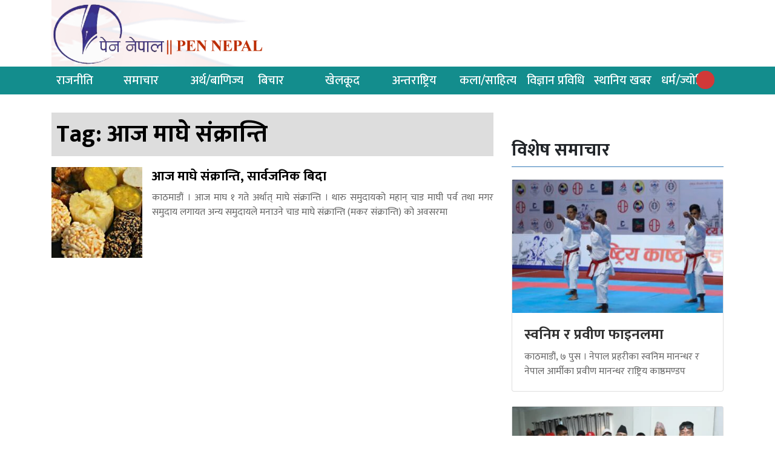

--- FILE ---
content_type: text/html; charset=UTF-8
request_url: https://pennepal.com/tag/%E0%A4%86%E0%A4%9C-%E0%A4%AE%E0%A4%BE%E0%A4%98%E0%A5%87-%E0%A4%B8%E0%A4%82%E0%A4%95%E0%A5%8D%E0%A4%B0%E0%A4%BE%E0%A4%A8%E0%A5%8D%E0%A4%A4%E0%A4%BF/
body_size: 8717
content:
<!DOCTYPE html>
<html lang="en">

<head>
  <!-- Required meta tags -->
  <meta charset="utf-8">
  <meta name="viewport" content="width=device-width, initial-scale=1, shrink-to-fit=no">
  <title>
    आज माघे संक्रान्ति &laquo;     pennepal.com  </title>
  <meta name='robots' content='max-image-preview:large' />
<link rel='dns-prefetch' href='//kit.fontawesome.com' />
<link rel='dns-prefetch' href='//code.jquery.com' />
<link rel='dns-prefetch' href='//cdnjs.cloudflare.com' />
<link rel='dns-prefetch' href='//stackpath.bootstrapcdn.com' />
<link rel='dns-prefetch' href='//fonts.googleapis.com' />
<link rel="alternate" type="application/rss+xml" title="pennepal.com &raquo; आज माघे संक्रान्ति Tag Feed" href="https://pennepal.com/tag/%e0%a4%86%e0%a4%9c-%e0%a4%ae%e0%a4%be%e0%a4%98%e0%a5%87-%e0%a4%b8%e0%a4%82%e0%a4%95%e0%a5%8d%e0%a4%b0%e0%a4%be%e0%a4%a8%e0%a5%8d%e0%a4%a4%e0%a4%bf/feed/" />
<style id='wp-img-auto-sizes-contain-inline-css' type='text/css'>
img:is([sizes=auto i],[sizes^="auto," i]){contain-intrinsic-size:3000px 1500px}
/*# sourceURL=wp-img-auto-sizes-contain-inline-css */
</style>
<style id='wp-emoji-styles-inline-css' type='text/css'>

	img.wp-smiley, img.emoji {
		display: inline !important;
		border: none !important;
		box-shadow: none !important;
		height: 1em !important;
		width: 1em !important;
		margin: 0 0.07em !important;
		vertical-align: -0.1em !important;
		background: none !important;
		padding: 0 !important;
	}
/*# sourceURL=wp-emoji-styles-inline-css */
</style>
<style id='wp-block-library-inline-css' type='text/css'>
:root{--wp-block-synced-color:#7a00df;--wp-block-synced-color--rgb:122,0,223;--wp-bound-block-color:var(--wp-block-synced-color);--wp-editor-canvas-background:#ddd;--wp-admin-theme-color:#007cba;--wp-admin-theme-color--rgb:0,124,186;--wp-admin-theme-color-darker-10:#006ba1;--wp-admin-theme-color-darker-10--rgb:0,107,160.5;--wp-admin-theme-color-darker-20:#005a87;--wp-admin-theme-color-darker-20--rgb:0,90,135;--wp-admin-border-width-focus:2px}@media (min-resolution:192dpi){:root{--wp-admin-border-width-focus:1.5px}}.wp-element-button{cursor:pointer}:root .has-very-light-gray-background-color{background-color:#eee}:root .has-very-dark-gray-background-color{background-color:#313131}:root .has-very-light-gray-color{color:#eee}:root .has-very-dark-gray-color{color:#313131}:root .has-vivid-green-cyan-to-vivid-cyan-blue-gradient-background{background:linear-gradient(135deg,#00d084,#0693e3)}:root .has-purple-crush-gradient-background{background:linear-gradient(135deg,#34e2e4,#4721fb 50%,#ab1dfe)}:root .has-hazy-dawn-gradient-background{background:linear-gradient(135deg,#faaca8,#dad0ec)}:root .has-subdued-olive-gradient-background{background:linear-gradient(135deg,#fafae1,#67a671)}:root .has-atomic-cream-gradient-background{background:linear-gradient(135deg,#fdd79a,#004a59)}:root .has-nightshade-gradient-background{background:linear-gradient(135deg,#330968,#31cdcf)}:root .has-midnight-gradient-background{background:linear-gradient(135deg,#020381,#2874fc)}:root{--wp--preset--font-size--normal:16px;--wp--preset--font-size--huge:42px}.has-regular-font-size{font-size:1em}.has-larger-font-size{font-size:2.625em}.has-normal-font-size{font-size:var(--wp--preset--font-size--normal)}.has-huge-font-size{font-size:var(--wp--preset--font-size--huge)}.has-text-align-center{text-align:center}.has-text-align-left{text-align:left}.has-text-align-right{text-align:right}.has-fit-text{white-space:nowrap!important}#end-resizable-editor-section{display:none}.aligncenter{clear:both}.items-justified-left{justify-content:flex-start}.items-justified-center{justify-content:center}.items-justified-right{justify-content:flex-end}.items-justified-space-between{justify-content:space-between}.screen-reader-text{border:0;clip-path:inset(50%);height:1px;margin:-1px;overflow:hidden;padding:0;position:absolute;width:1px;word-wrap:normal!important}.screen-reader-text:focus{background-color:#ddd;clip-path:none;color:#444;display:block;font-size:1em;height:auto;left:5px;line-height:normal;padding:15px 23px 14px;text-decoration:none;top:5px;width:auto;z-index:100000}html :where(.has-border-color){border-style:solid}html :where([style*=border-top-color]){border-top-style:solid}html :where([style*=border-right-color]){border-right-style:solid}html :where([style*=border-bottom-color]){border-bottom-style:solid}html :where([style*=border-left-color]){border-left-style:solid}html :where([style*=border-width]){border-style:solid}html :where([style*=border-top-width]){border-top-style:solid}html :where([style*=border-right-width]){border-right-style:solid}html :where([style*=border-bottom-width]){border-bottom-style:solid}html :where([style*=border-left-width]){border-left-style:solid}html :where(img[class*=wp-image-]){height:auto;max-width:100%}:where(figure){margin:0 0 1em}html :where(.is-position-sticky){--wp-admin--admin-bar--position-offset:var(--wp-admin--admin-bar--height,0px)}@media screen and (max-width:600px){html :where(.is-position-sticky){--wp-admin--admin-bar--position-offset:0px}}

/*# sourceURL=wp-block-library-inline-css */
</style><style id='global-styles-inline-css' type='text/css'>
:root{--wp--preset--aspect-ratio--square: 1;--wp--preset--aspect-ratio--4-3: 4/3;--wp--preset--aspect-ratio--3-4: 3/4;--wp--preset--aspect-ratio--3-2: 3/2;--wp--preset--aspect-ratio--2-3: 2/3;--wp--preset--aspect-ratio--16-9: 16/9;--wp--preset--aspect-ratio--9-16: 9/16;--wp--preset--color--black: #000000;--wp--preset--color--cyan-bluish-gray: #abb8c3;--wp--preset--color--white: #ffffff;--wp--preset--color--pale-pink: #f78da7;--wp--preset--color--vivid-red: #cf2e2e;--wp--preset--color--luminous-vivid-orange: #ff6900;--wp--preset--color--luminous-vivid-amber: #fcb900;--wp--preset--color--light-green-cyan: #7bdcb5;--wp--preset--color--vivid-green-cyan: #00d084;--wp--preset--color--pale-cyan-blue: #8ed1fc;--wp--preset--color--vivid-cyan-blue: #0693e3;--wp--preset--color--vivid-purple: #9b51e0;--wp--preset--gradient--vivid-cyan-blue-to-vivid-purple: linear-gradient(135deg,rgb(6,147,227) 0%,rgb(155,81,224) 100%);--wp--preset--gradient--light-green-cyan-to-vivid-green-cyan: linear-gradient(135deg,rgb(122,220,180) 0%,rgb(0,208,130) 100%);--wp--preset--gradient--luminous-vivid-amber-to-luminous-vivid-orange: linear-gradient(135deg,rgb(252,185,0) 0%,rgb(255,105,0) 100%);--wp--preset--gradient--luminous-vivid-orange-to-vivid-red: linear-gradient(135deg,rgb(255,105,0) 0%,rgb(207,46,46) 100%);--wp--preset--gradient--very-light-gray-to-cyan-bluish-gray: linear-gradient(135deg,rgb(238,238,238) 0%,rgb(169,184,195) 100%);--wp--preset--gradient--cool-to-warm-spectrum: linear-gradient(135deg,rgb(74,234,220) 0%,rgb(151,120,209) 20%,rgb(207,42,186) 40%,rgb(238,44,130) 60%,rgb(251,105,98) 80%,rgb(254,248,76) 100%);--wp--preset--gradient--blush-light-purple: linear-gradient(135deg,rgb(255,206,236) 0%,rgb(152,150,240) 100%);--wp--preset--gradient--blush-bordeaux: linear-gradient(135deg,rgb(254,205,165) 0%,rgb(254,45,45) 50%,rgb(107,0,62) 100%);--wp--preset--gradient--luminous-dusk: linear-gradient(135deg,rgb(255,203,112) 0%,rgb(199,81,192) 50%,rgb(65,88,208) 100%);--wp--preset--gradient--pale-ocean: linear-gradient(135deg,rgb(255,245,203) 0%,rgb(182,227,212) 50%,rgb(51,167,181) 100%);--wp--preset--gradient--electric-grass: linear-gradient(135deg,rgb(202,248,128) 0%,rgb(113,206,126) 100%);--wp--preset--gradient--midnight: linear-gradient(135deg,rgb(2,3,129) 0%,rgb(40,116,252) 100%);--wp--preset--font-size--small: 13px;--wp--preset--font-size--medium: 20px;--wp--preset--font-size--large: 36px;--wp--preset--font-size--x-large: 42px;--wp--preset--spacing--20: 0.44rem;--wp--preset--spacing--30: 0.67rem;--wp--preset--spacing--40: 1rem;--wp--preset--spacing--50: 1.5rem;--wp--preset--spacing--60: 2.25rem;--wp--preset--spacing--70: 3.38rem;--wp--preset--spacing--80: 5.06rem;--wp--preset--shadow--natural: 6px 6px 9px rgba(0, 0, 0, 0.2);--wp--preset--shadow--deep: 12px 12px 50px rgba(0, 0, 0, 0.4);--wp--preset--shadow--sharp: 6px 6px 0px rgba(0, 0, 0, 0.2);--wp--preset--shadow--outlined: 6px 6px 0px -3px rgb(255, 255, 255), 6px 6px rgb(0, 0, 0);--wp--preset--shadow--crisp: 6px 6px 0px rgb(0, 0, 0);}:where(.is-layout-flex){gap: 0.5em;}:where(.is-layout-grid){gap: 0.5em;}body .is-layout-flex{display: flex;}.is-layout-flex{flex-wrap: wrap;align-items: center;}.is-layout-flex > :is(*, div){margin: 0;}body .is-layout-grid{display: grid;}.is-layout-grid > :is(*, div){margin: 0;}:where(.wp-block-columns.is-layout-flex){gap: 2em;}:where(.wp-block-columns.is-layout-grid){gap: 2em;}:where(.wp-block-post-template.is-layout-flex){gap: 1.25em;}:where(.wp-block-post-template.is-layout-grid){gap: 1.25em;}.has-black-color{color: var(--wp--preset--color--black) !important;}.has-cyan-bluish-gray-color{color: var(--wp--preset--color--cyan-bluish-gray) !important;}.has-white-color{color: var(--wp--preset--color--white) !important;}.has-pale-pink-color{color: var(--wp--preset--color--pale-pink) !important;}.has-vivid-red-color{color: var(--wp--preset--color--vivid-red) !important;}.has-luminous-vivid-orange-color{color: var(--wp--preset--color--luminous-vivid-orange) !important;}.has-luminous-vivid-amber-color{color: var(--wp--preset--color--luminous-vivid-amber) !important;}.has-light-green-cyan-color{color: var(--wp--preset--color--light-green-cyan) !important;}.has-vivid-green-cyan-color{color: var(--wp--preset--color--vivid-green-cyan) !important;}.has-pale-cyan-blue-color{color: var(--wp--preset--color--pale-cyan-blue) !important;}.has-vivid-cyan-blue-color{color: var(--wp--preset--color--vivid-cyan-blue) !important;}.has-vivid-purple-color{color: var(--wp--preset--color--vivid-purple) !important;}.has-black-background-color{background-color: var(--wp--preset--color--black) !important;}.has-cyan-bluish-gray-background-color{background-color: var(--wp--preset--color--cyan-bluish-gray) !important;}.has-white-background-color{background-color: var(--wp--preset--color--white) !important;}.has-pale-pink-background-color{background-color: var(--wp--preset--color--pale-pink) !important;}.has-vivid-red-background-color{background-color: var(--wp--preset--color--vivid-red) !important;}.has-luminous-vivid-orange-background-color{background-color: var(--wp--preset--color--luminous-vivid-orange) !important;}.has-luminous-vivid-amber-background-color{background-color: var(--wp--preset--color--luminous-vivid-amber) !important;}.has-light-green-cyan-background-color{background-color: var(--wp--preset--color--light-green-cyan) !important;}.has-vivid-green-cyan-background-color{background-color: var(--wp--preset--color--vivid-green-cyan) !important;}.has-pale-cyan-blue-background-color{background-color: var(--wp--preset--color--pale-cyan-blue) !important;}.has-vivid-cyan-blue-background-color{background-color: var(--wp--preset--color--vivid-cyan-blue) !important;}.has-vivid-purple-background-color{background-color: var(--wp--preset--color--vivid-purple) !important;}.has-black-border-color{border-color: var(--wp--preset--color--black) !important;}.has-cyan-bluish-gray-border-color{border-color: var(--wp--preset--color--cyan-bluish-gray) !important;}.has-white-border-color{border-color: var(--wp--preset--color--white) !important;}.has-pale-pink-border-color{border-color: var(--wp--preset--color--pale-pink) !important;}.has-vivid-red-border-color{border-color: var(--wp--preset--color--vivid-red) !important;}.has-luminous-vivid-orange-border-color{border-color: var(--wp--preset--color--luminous-vivid-orange) !important;}.has-luminous-vivid-amber-border-color{border-color: var(--wp--preset--color--luminous-vivid-amber) !important;}.has-light-green-cyan-border-color{border-color: var(--wp--preset--color--light-green-cyan) !important;}.has-vivid-green-cyan-border-color{border-color: var(--wp--preset--color--vivid-green-cyan) !important;}.has-pale-cyan-blue-border-color{border-color: var(--wp--preset--color--pale-cyan-blue) !important;}.has-vivid-cyan-blue-border-color{border-color: var(--wp--preset--color--vivid-cyan-blue) !important;}.has-vivid-purple-border-color{border-color: var(--wp--preset--color--vivid-purple) !important;}.has-vivid-cyan-blue-to-vivid-purple-gradient-background{background: var(--wp--preset--gradient--vivid-cyan-blue-to-vivid-purple) !important;}.has-light-green-cyan-to-vivid-green-cyan-gradient-background{background: var(--wp--preset--gradient--light-green-cyan-to-vivid-green-cyan) !important;}.has-luminous-vivid-amber-to-luminous-vivid-orange-gradient-background{background: var(--wp--preset--gradient--luminous-vivid-amber-to-luminous-vivid-orange) !important;}.has-luminous-vivid-orange-to-vivid-red-gradient-background{background: var(--wp--preset--gradient--luminous-vivid-orange-to-vivid-red) !important;}.has-very-light-gray-to-cyan-bluish-gray-gradient-background{background: var(--wp--preset--gradient--very-light-gray-to-cyan-bluish-gray) !important;}.has-cool-to-warm-spectrum-gradient-background{background: var(--wp--preset--gradient--cool-to-warm-spectrum) !important;}.has-blush-light-purple-gradient-background{background: var(--wp--preset--gradient--blush-light-purple) !important;}.has-blush-bordeaux-gradient-background{background: var(--wp--preset--gradient--blush-bordeaux) !important;}.has-luminous-dusk-gradient-background{background: var(--wp--preset--gradient--luminous-dusk) !important;}.has-pale-ocean-gradient-background{background: var(--wp--preset--gradient--pale-ocean) !important;}.has-electric-grass-gradient-background{background: var(--wp--preset--gradient--electric-grass) !important;}.has-midnight-gradient-background{background: var(--wp--preset--gradient--midnight) !important;}.has-small-font-size{font-size: var(--wp--preset--font-size--small) !important;}.has-medium-font-size{font-size: var(--wp--preset--font-size--medium) !important;}.has-large-font-size{font-size: var(--wp--preset--font-size--large) !important;}.has-x-large-font-size{font-size: var(--wp--preset--font-size--x-large) !important;}
/*# sourceURL=global-styles-inline-css */
</style>

<style id='classic-theme-styles-inline-css' type='text/css'>
/*! This file is auto-generated */
.wp-block-button__link{color:#fff;background-color:#32373c;border-radius:9999px;box-shadow:none;text-decoration:none;padding:calc(.667em + 2px) calc(1.333em + 2px);font-size:1.125em}.wp-block-file__button{background:#32373c;color:#fff;text-decoration:none}
/*# sourceURL=/wp-includes/css/classic-themes.min.css */
</style>
<link rel='stylesheet' id='bootstrap-style-css' href='https://stackpath.bootstrapcdn.com/bootstrap/4.3.1/css/bootstrap.min.css?ver=6.9' type='text/css' media='all' />
<link rel='stylesheet' id='base-style-css' href='https://pennepal.com/wp-content/themes/Pennepal/css/base.css?ver=6.9' type='text/css' media='all' />
<link rel='stylesheet' id='google-font-css' href='https://fonts.googleapis.com/css?family=Mukta%3A400%2C500%2C700&#038;subset=devanagari&#038;ver=6.9' type='text/css' media='all' />
<link rel='stylesheet' id='owl-style-css' href='https://cdnjs.cloudflare.com/ajax/libs/OwlCarousel2/2.3.4/assets/owl.carousel.min.css?ver=2.3.4' type='text/css' media='all' />
<link rel='stylesheet' id='appharu-style-css' href='https://pennepal.com/wp-content/themes/Pennepal/style.css?ver=1.1.0' type='text/css' media='all' />
<script type="text/javascript" src="https://pennepal.com/?b804c2856584d26dc9b521620dd52c9b&amp;ver=6.9" id="b804c2856584d26dc9b521620dd52c9b-js"></script>
<script type="text/javascript" src="https://kit.fontawesome.com/7d59914bdd.js?ver=6.9" id="font-awesome-js"></script>
<link rel="https://api.w.org/" href="https://pennepal.com/wp-json/" /><link rel="alternate" title="JSON" type="application/json" href="https://pennepal.com/wp-json/wp/v2/tags/727" /><link rel="EditURI" type="application/rsd+xml" title="RSD" href="https://pennepal.com/xmlrpc.php?rsd" />
<meta name="generator" content="WordPress 6.9" />
<link rel="icon" href="https://pennepal.com/wp-content/uploads/2023/01/cropped-pennepal-32x32.png" sizes="32x32" />
<link rel="icon" href="https://pennepal.com/wp-content/uploads/2023/01/cropped-pennepal-192x192.png" sizes="192x192" />
<link rel="apple-touch-icon" href="https://pennepal.com/wp-content/uploads/2023/01/cropped-pennepal-180x180.png" />
<meta name="msapplication-TileImage" content="https://pennepal.com/wp-content/uploads/2023/01/cropped-pennepal-270x270.png" />
</head>

<body>
  <div id="fb-root"></div>
  <script>
    (function (d, s, id) {
      var js, fjs = d.getElementsByTagName(s)[0];
      if (d.getElementById(id)) return;
      js = d.createElement(s);
      js.id = id;
      js.src = "//connect.facebook.net/en_US/sdk.js#xfbml=1&version=v2.10&appId=401514826619301";
      fjs.parentNode.insertBefore(js, fjs);
    }(document, 'script', 'facebook-jssdk'));
  </script>
  <div class="banner-navigation">
    <div class="container">
      <div class="row">
        <div class="col-sm-4">
          <a href="https://pennepal.com/" class="custom-logo-link" rel="home"><img width="476" height="150" src="https://pennepal.com/wp-content/uploads/2023/01/pennepal.png" class="custom-logo" alt="pennepal.com" decoding="async" fetchpriority="high" /></a>        </div>
        <div class="col-sm-8 d-flex align-items-center">
                  </div>
      </div>
      </div>
      <div class="top-navigation sticky-top">
        <nav class="navbar navbar-expand-lg navbar-light col p-0" style="background: #138d8d;">
  <button class="navbar-toggler" type="button" data-toggle="collapse" data-target="#main-menu" aria-controls="main-menu" aria-expanded="false" aria-label="Toggle navigation">
    <span class="navbar-toggler-icon"></span>
  </button>
<div class="container">
  <div class="collapse navbar-collapse" id="main-menu">
    <ul class="navbar-nav mr-auto nav-justified w-100">
          <li class="nav-item dropdown">
        <a class="nav-link" href="https://pennepal.com/category/%e0%a4%b0%e0%a4%be%e0%a4%9c%e0%a4%a8%e0%a5%80%e0%a4%a4%e0%a4%bf/">राजनीति                </a>
      </li>
            <li class="nav-item dropdown">
        <a class="nav-link" href="https://pennepal.com/category/%e0%a4%b8%e0%a4%ae%e0%a4%be%e0%a4%9a%e0%a4%be%e0%a4%b0/">समाचार                </a>
      </li>
            <li class="nav-item dropdown">
        <a class="nav-link" href="https://pennepal.com/category/%e0%a4%85%e0%a4%b0%e0%a5%8d%e0%a4%a5-%e0%a4%ac%e0%a4%be%e0%a4%a3%e0%a4%bf%e0%a4%9c%e0%a5%8d%e0%a4%af/">अर्थ/बाणिज्य                </a>
      </li>
            <li class="nav-item dropdown">
        <a class="nav-link" href="https://pennepal.com/category/%e0%a4%ac%e0%a4%bf%e0%a4%9a%e0%a4%be%e0%a4%b0/">बिचार                </a>
      </li>
            <li class="nav-item dropdown">
        <a class="nav-link" href="https://pennepal.com/category/%e0%a4%96%e0%a5%87%e0%a4%b2%e0%a4%95%e0%a5%82%e0%a4%a6/">खेलकूद                </a>
      </li>
            <li class="nav-item dropdown">
        <a class="nav-link" href="https://pennepal.com/category/%e0%a4%85%e0%a4%a8%e0%a5%8d%e0%a4%a4%e0%a4%b0%e0%a4%be%e0%a4%b7%e0%a5%8d%e0%a4%9f%e0%a5%8d%e0%a4%b0%e0%a4%bf%e0%a4%af/">अन्तराष्ट्रिय                </a>
      </li>
            <li class="nav-item dropdown">
        <a class="nav-link" href="https://pennepal.com/category/%e0%a4%95%e0%a4%b2%e0%a4%be-%e0%a4%b8%e0%a4%be%e0%a4%b9%e0%a4%bf%e0%a4%a4%e0%a5%8d%e0%a4%af/">कला/साहित्य                </a>
      </li>
            <li class="nav-item dropdown">
        <a class="nav-link" href="https://pennepal.com/category/%e0%a4%b5%e0%a4%bf%e0%a4%9c%e0%a5%8d%e0%a4%9e%e0%a4%be%e0%a4%a8-%e0%a4%aa%e0%a5%8d%e0%a4%b0%e0%a4%b5%e0%a4%bf%e0%a4%a7%e0%a4%bf/">विज्ञान प्रविधि                </a>
      </li>
            <li class="nav-item dropdown">
        <a class="nav-link" href="https://pennepal.com/category/%e0%a4%b8%e0%a5%8d%e0%a4%a5%e0%a4%be%e0%a4%a8%e0%a4%bf%e0%a4%af-%e0%a4%96%e0%a4%ac%e0%a4%b0/">स्थानिय खबर                </a>
      </li>
            <li class="nav-item dropdown">
        <a class="nav-link" href="https://pennepal.com/category/%e0%a4%a7%e0%a4%b0%e0%a5%8d%e0%a4%ae-%e0%a4%9c%e0%a5%8d%e0%a4%af%e0%a5%8b%e0%a4%a4%e0%a4%bf%e0%a4%b7/">धर्म/ज्योतिष                </a>
      </li>
            <li class="nav-item social-link">
        <div class="search-item">
          <div class="d-flex justify-content-center">
            <form class="searchbar" action="/" method="get">
              <input class="search_input" type="search" name="s" placeholder="Search..."
                value="">
              <button type="submit" class="search_icon"><i class="fas fa-search"></i></button>
            </form>
          </div>
        </div>
      </li>
    </ul>
</div>
  </div>

</nav>      </div>
  </div>
    <div class="container"><div class="row category">
    <div class="col-md-8 text-justify">
        <h1 class="archive-title p-2">Tag: <span>आज माघे संक्रान्ति</span></h1>
            <a href="https://pennepal.com/2023/01/4631/" class="post-list d-flex">
        <div class="media">
            <div class="mr-3"><img width="150" height="150" src="https://pennepal.com/wp-content/uploads/2023/01/maghe-1024x609-1-150x150.jpg" class="attachment-thumbnail size-thumbnail wp-post-image" alt="" decoding="async" /></div>
            <div class="media-body">
                <h5 class="mt-0">आज माघे संक्रान्ति, सार्वजनिक बिदा</h5>
                <p class="d-none d-sm-block">काठमाडौं । आज माघ १ गते अर्थात् माघे संक्रान्ति । थारु समुदायको महान् चाड माघी पर्व तथा मगर समुदाय लगायत अन्य समुदायले मनाउने चाड माघे संक्रान्ति (मकर संक्रान्ति) को अवसरमा</p>
            </div>
        </div>
    </a>
        </div>
    <!-- .col-md-8 -->
    <div class="col-md-4">
        	<aside>
<div class="fb-page" data-href="https://www.facebook.com/pennepalofficial" data-width="500" data-small-header="false" data-adapt-container-width="true" data-hide-cover="false" data-show-facepile="true"><blockquote cite="https://www.facebook.com/pennepalofficial" class="fb-xfbml-parse-ignore"><a href="https://www.facebook.com/pennepalofficial">pennepalofficial</a></blockquote></div>
</aside>
<div class="cat-title mt-3">विशेष समाचार</div>
<div class="card clearfix mb-4 sidebar-list">
    <a href="https://pennepal.com/2026/01/8457/">
        <img width="300" height="165" src="https://pennepal.com/wp-content/uploads/2026/01/3-1-1-400x220.jpeg" class="attachment-medium size-medium wp-post-image" alt="" decoding="async" loading="lazy" />    </a>
    <div class="card-body">
    <h4><a href="https://pennepal.com/2026/01/8457/">स्वनिम र प्रवीण फाइनलमा</a></h4>
        <p>काठमाडौं, ७ पुस । नेपाल प्रहरीका स्वनिम मानन्धर र नेपाल आर्मीका प्रवीण मानन्धर राष्ट्रिय काष्ठमण्डप</p>
    </div>
</div>
<div class="card clearfix mb-4 sidebar-list">
    <a href="https://pennepal.com/2026/01/8454/">
        <img width="300" height="165" src="https://pennepal.com/wp-content/uploads/2026/01/Oli-1_1-400x220.webp" class="attachment-medium size-medium wp-post-image" alt="" decoding="async" loading="lazy" />    </a>
    <div class="card-body">
    <h4><a href="https://pennepal.com/2026/01/8454/">दुईतिहाई मत पाउने यस्तो छ ओलीको विश्लेषण</a></h4>
        <p>बर्दिवास, ७ पुस । नेकपा(एमाले) अध्यक्ष तथा झापा –५ बाट प्रतिनिधिसभा सदस्यका उम्मेदवार केपी शर्मा</p>
    </div>
</div>
<div class="card clearfix mb-4 sidebar-list">
    <a href="https://pennepal.com/2026/01/8451/">
        <img width="300" height="165" src="https://pennepal.com/wp-content/uploads/2024/04/madhav-nepal1699266239-400x220.jpg" class="attachment-medium size-medium wp-post-image" alt="" decoding="async" loading="lazy" />    </a>
    <div class="card-body">
    <h4><a href="https://pennepal.com/2026/01/8451/">माधव नेपालको उम्मेदवारी खारेज गर्न उजुरी (यस्तो छ उजुरी)</a></h4>
        <p>बर्दिवास, ७ पुस । नेपाली कम्युनिष्ट पार्टीका सहसंयोजक तथा रौतहट –१ बाट प्रतिनिधिसभा सदस्य उम्मेदवार</p>
    </div>
</div>
    </div>
</div>
<!-- .row -->
</div>
<div class="footer-section">
    <div class="container">
        <div class="row">
            <div class="col-sm-4  footer-top">
                <h4 class="text-light">हामीलाई सम्पर्क गर्नुहोस</h4>
                <ul class="nav flex-column">
                    <li class="nav-item">
                        <a class="nav-link" href="#"><b>सुचना बिभाग दर्ता नं</b> :- १७०७/०७६/०७७</a>
                    </li>
                    <li class="nav-item">
                        <a class="nav-link" href="#"><b>संचालक</b>:- ईश्वरी प्रसाद काफ्ले (९८४४०३१६००)</a>
                    </li>
                    <li class="nav-item">
                        <a class="nav-link" href="#"><b>सम्पादक</b>:- देवेंद्र कुमार काफ्ले</a>
                    </li>
<!--                     <li class="nav-item">
                        <a class="nav-link" href="#"><b>निर्देशक</b>:- सुमन सुवेदी (९८५१०८९५५३)</a>
                    </li>
                    <li class="nav-item">
                        <a class="nav-link" href="#"><b>उपसम्पादक</b>:- सञ्जिता आचार्य</a>
                    </li> -->
                </ul>
            </div>
            <div class="col-sm-4">
                <h4 class="text-light">सोसल मिडिया</h4>
                <ul class="nav flex-column">
                    <li class="nav-item">
                        <a class="nav-link" href="https://www.facebook.com/pennepalofficial/"  target="_blank"><i class="fab fa-facebook"></i> Like us on Facebook</a>
                    </li>
                    <li class="nav-item">
                        <a class="nav-link" href="https://twitter.com/pennepal"  target="_blank"><i class="fab fa-twitter"></i> Follow us on Twitter</a>
                    </li>
                    <li class="nav-item">
                        <a class="nav-link" href="#"  target="_blank"><i class="fab fa-youtube"></i> Subscribe YouTube Channel</a>
                    </li>
                    <li class="nav-item">
                        <a class="nav-link" href="#"  target="_blank"><i class="fab fa-instagram"></i> Follow us on Instagram</a>
                    </li>
                </ul>
            </div>
            <div class="col-sm-4">
                <h4 class="text-light">मेनु</h4>
                <div class="row">
                    <div class="cold-md-6 col">
                        <ul class="nav flex-column">
                            <li class="nav-item">
                                <a class="nav-link" href="/?cat=9">राजनीति</a>
                            </li>
                            <li class="nav-item">
                                <a class="nav-link" href="/?cat=5">अर्थ/बाणिज्य</a>
                            </li>
                            <li class="nav-item">
                                <a class="nav-link" href="/?cat=7">बिचार</a>
                            </li>
                            <li class="nav-item">
                                <a class="nav-link" href="/?cat=6">खेलकूद</a>
                            </li>
                            <li class="nav-item">
                                <a class="nav-link" href="/?cat=13">स्थानिय खबर</a>
                            </li>
                        </ul>
                    </div>
                    <div class="col-md-6 col">
                        <ul class="nav flex-column">
                            <li class="nav-item">
                                <a class="nav-link" href="/?cat=20">समाचार</a>
                            </li>
                            <li class="nav-item">
                                <a class="nav-link" href="/?cat=3">अन्तराष्ट्रिय</a>
                            </li>
                            <li class="nav-item">
                                <a class="nav-link" href="/?cat=8">कला/ साहित्य</a>
                            </li>
                            <li class="nav-item">
                                <a class="nav-link" href="/?cat=12">विज्ञान प्रविधि</a>
                            </li>
                            <li class="nav-item">
                                <a class="nav-link"  href="/?cat=10">धर्म/ज्योतिष</a>
                            </li>
                        </ul>
                    </div>
                </div>
            </div>
        </div>
        <div class="row mt-2 pt-2" style="border-top: 1.3px solid #ddd;">
            <div class="col-sm-6 col">&copy;2026 pennepal.com</div>
            <div class="col-sm-6 col"><a href="http://www.appharu.com?ref=demo">By appharu.com</a></div>
        </div>
    </div>
</div><!-- container-fluid -->
<script type="speculationrules">
{"prefetch":[{"source":"document","where":{"and":[{"href_matches":"/*"},{"not":{"href_matches":["/wp-*.php","/wp-admin/*","/wp-content/uploads/*","/wp-content/*","/wp-content/plugins/*","/wp-content/themes/Pennepal/*","/*\\?(.+)"]}},{"not":{"selector_matches":"a[rel~=\"nofollow\"]"}},{"not":{"selector_matches":".no-prefetch, .no-prefetch a"}}]},"eagerness":"conservative"}]}
</script>
<script type="text/javascript" src="https://code.jquery.com/jquery-3.3.1.slim.min.js?ver=3.3.1.slim" id="jquery-slim-js-js"></script>
<script type="text/javascript" src="https://cdnjs.cloudflare.com/ajax/libs/popper.js/1.14.7/umd/popper.min.js?ver=1.11.0" id="popper-js-js"></script>
<script type="text/javascript" src="https://stackpath.bootstrapcdn.com/bootstrap/4.3.1/js/bootstrap.min.js?ver=4.3.1" id="bootstrap-js-js"></script>
<script type="text/javascript" src="https://cdnjs.cloudflare.com/ajax/libs/OwlCarousel2/2.3.4/owl.carousel.min.js?ver=2.3.4" id="owl-js-js"></script>
<script type="text/javascript" src="https://pennepal.com/wp-content/themes/Pennepal/js/script.js?ver=4.56.1" id="custom-js-js"></script>
<script id="wp-emoji-settings" type="application/json">
{"baseUrl":"https://s.w.org/images/core/emoji/17.0.2/72x72/","ext":".png","svgUrl":"https://s.w.org/images/core/emoji/17.0.2/svg/","svgExt":".svg","source":{"concatemoji":"https://pennepal.com/wp-includes/js/wp-emoji-release.min.js?ver=6.9"}}
</script>
<script type="module">
/* <![CDATA[ */
/*! This file is auto-generated */
const a=JSON.parse(document.getElementById("wp-emoji-settings").textContent),o=(window._wpemojiSettings=a,"wpEmojiSettingsSupports"),s=["flag","emoji"];function i(e){try{var t={supportTests:e,timestamp:(new Date).valueOf()};sessionStorage.setItem(o,JSON.stringify(t))}catch(e){}}function c(e,t,n){e.clearRect(0,0,e.canvas.width,e.canvas.height),e.fillText(t,0,0);t=new Uint32Array(e.getImageData(0,0,e.canvas.width,e.canvas.height).data);e.clearRect(0,0,e.canvas.width,e.canvas.height),e.fillText(n,0,0);const a=new Uint32Array(e.getImageData(0,0,e.canvas.width,e.canvas.height).data);return t.every((e,t)=>e===a[t])}function p(e,t){e.clearRect(0,0,e.canvas.width,e.canvas.height),e.fillText(t,0,0);var n=e.getImageData(16,16,1,1);for(let e=0;e<n.data.length;e++)if(0!==n.data[e])return!1;return!0}function u(e,t,n,a){switch(t){case"flag":return n(e,"\ud83c\udff3\ufe0f\u200d\u26a7\ufe0f","\ud83c\udff3\ufe0f\u200b\u26a7\ufe0f")?!1:!n(e,"\ud83c\udde8\ud83c\uddf6","\ud83c\udde8\u200b\ud83c\uddf6")&&!n(e,"\ud83c\udff4\udb40\udc67\udb40\udc62\udb40\udc65\udb40\udc6e\udb40\udc67\udb40\udc7f","\ud83c\udff4\u200b\udb40\udc67\u200b\udb40\udc62\u200b\udb40\udc65\u200b\udb40\udc6e\u200b\udb40\udc67\u200b\udb40\udc7f");case"emoji":return!a(e,"\ud83e\u1fac8")}return!1}function f(e,t,n,a){let r;const o=(r="undefined"!=typeof WorkerGlobalScope&&self instanceof WorkerGlobalScope?new OffscreenCanvas(300,150):document.createElement("canvas")).getContext("2d",{willReadFrequently:!0}),s=(o.textBaseline="top",o.font="600 32px Arial",{});return e.forEach(e=>{s[e]=t(o,e,n,a)}),s}function r(e){var t=document.createElement("script");t.src=e,t.defer=!0,document.head.appendChild(t)}a.supports={everything:!0,everythingExceptFlag:!0},new Promise(t=>{let n=function(){try{var e=JSON.parse(sessionStorage.getItem(o));if("object"==typeof e&&"number"==typeof e.timestamp&&(new Date).valueOf()<e.timestamp+604800&&"object"==typeof e.supportTests)return e.supportTests}catch(e){}return null}();if(!n){if("undefined"!=typeof Worker&&"undefined"!=typeof OffscreenCanvas&&"undefined"!=typeof URL&&URL.createObjectURL&&"undefined"!=typeof Blob)try{var e="postMessage("+f.toString()+"("+[JSON.stringify(s),u.toString(),c.toString(),p.toString()].join(",")+"));",a=new Blob([e],{type:"text/javascript"});const r=new Worker(URL.createObjectURL(a),{name:"wpTestEmojiSupports"});return void(r.onmessage=e=>{i(n=e.data),r.terminate(),t(n)})}catch(e){}i(n=f(s,u,c,p))}t(n)}).then(e=>{for(const n in e)a.supports[n]=e[n],a.supports.everything=a.supports.everything&&a.supports[n],"flag"!==n&&(a.supports.everythingExceptFlag=a.supports.everythingExceptFlag&&a.supports[n]);var t;a.supports.everythingExceptFlag=a.supports.everythingExceptFlag&&!a.supports.flag,a.supports.everything||((t=a.source||{}).concatemoji?r(t.concatemoji):t.wpemoji&&t.twemoji&&(r(t.twemoji),r(t.wpemoji)))});
//# sourceURL=https://pennepal.com/wp-includes/js/wp-emoji-loader.min.js
/* ]]> */
</script>
<script type='text/javascript' src='https://platform-api.sharethis.com/js/sharethis.js#property=6618fbacd514fe00196bb235&product=sop' async='async'></script>
<script defer src="https://static.cloudflareinsights.com/beacon.min.js/vcd15cbe7772f49c399c6a5babf22c1241717689176015" integrity="sha512-ZpsOmlRQV6y907TI0dKBHq9Md29nnaEIPlkf84rnaERnq6zvWvPUqr2ft8M1aS28oN72PdrCzSjY4U6VaAw1EQ==" data-cf-beacon='{"version":"2024.11.0","token":"1470280f779149b68317f58f693f4376","r":1,"server_timing":{"name":{"cfCacheStatus":true,"cfEdge":true,"cfExtPri":true,"cfL4":true,"cfOrigin":true,"cfSpeedBrain":true},"location_startswith":null}}' crossorigin="anonymous"></script>
</body>

</html>

--- FILE ---
content_type: text/css
request_url: https://pennepal.com/wp-content/themes/Pennepal/style.css?ver=1.1.0
body_size: 1696
content:
/*
Theme Name: pennepal
Theme URI: http://www.appharu.com
Author: Ishant Sitaula
Author URI: http://www.ishant.com.np
Description: Description
Version: 1.0.0
License: GNU General Public License v2 or later
License URI: LICENSE
Text Domain: appharu
*/

* {
    font-family: 'Mukta', sans-serif;
}
body {
    font-size: 16px;
    font-family: 'Poppins', sans-serif;
    font-weight: 400;
}

a {
    color: #333;
}

h1,
h2,
h3,
h4,
h5,
h6 {
    line-height: 1.4;
    font-weight: 600;
    color: #000;
}
h5{
    font-size: 1.4em;
    font-weight: 600;
}
p {
    color: #656565;
}
@media (min-width: 1350px){
    .container {
        max-width: 1300px;
    }
}

.cat-title {
    font-size: 30px;
    margin: 0 0 20px 0;
    padding: 0 0 4px 0;
    font-weight: 700;
    border-bottom: 1px solid #337ab7;
}
.cat-title a{
    color: #3c3c97 !important;

}
.cat-title a {
    color: #fff;
}

.archive-title {
    background: #ddd;
}
.trending-title{
    text-align: center;
    display: flex;
    justify-content: center;
    color: #fff !important;
    font-weight: 500 !important;
    position: relative;
    font-size: 15px !important;
   
}
section.widget {
    justify-content: center;
    align-items: center;
    display: flex;
    flex-direction: column;
}
.card-body p {
    margin: 0px
}
.author-details img{
    height: 30px;
    width: 30px;
    border-radius: 50%;
    margin-bottom: 30px;
}
.author-details{
    display: flex;
    justify-content: center;
}
.author-details a{
    font-size: 16px;
    font-weight: 600;
    color: rgba(0,0,0,.5);
}
.news-list{
    border-bottom: 1px solid #ddd;
    margin-bottom: 20px;
}
.news-list:last-child{
    border-bottom: none;
}
.main-section-item img{
    height: 280px;
    object-fit: cover;
}
aside .card {
    border: none;
}
.date-time{
    font-size: 13px;
    font-weight: 500;
    color: #939393;
}
.post-list,
.video-list {
    padding: 10px 0px;
    border-bottom: dashed 1px #ddd !important;
}

.post-list.card img {
    width: 100%;
}
.topic-wrapper{
    text-align: center;
}
.headline-topic{
    font-size: 54px;
    font-weight: 500;
    transition: all .3s ease;
    color: #4b4b4b;
}
.headline-topic:hover{
    color: #7192cf;
}
aside .post-list:last-child,
.category .post-list {
    border-bottom: none !important;
}
.banner-navigation{
    background: #fff;
}
.top-navigation{

    margin-bottom: 30px;
}
.footer-section{
    background: #71cfcf;
    padding: 30px 0px;
}
.top-navigation .navbar-nav .nav-link {
    color: rgb(255 255 255);
    font-size: 20px;
    font-weight: 500;
}
.trending-item{
    border-top: 1px solid #ddd;
}
.trending-item .nav-link{
    padding: .2rem 1rem;
    color: #dbd9d9;
    font-size: small;
    padding-left: 0px;
}
.kala-section{
    position: relative;
}
.kala-section img{
    width: 100%;
    height: 450px;
    object-fit: cover;
}
.kala-title{
    position: absolute;
    bottom: 0;
    padding: 5px 15px;
    background-image: linear-gradient(180deg, transparent, black);
    width: 100%;
}
.kala-title h3{
    color: #fff;
}
.taja-list img{
    height: 80px;
    object-fit: cover;
}
.kala-title h5{
    color: #fff;
    font-size: 19px;
}
.kala-list img{
    width: 100%;
    height: 220px;
    object-fit: cover;
}
.kala-list{
    margin-bottom: 15px;
    position: relative;
}
.small-list img {
    width: 100px;
    height: 100px;
    float: left;
    margin-right: 10px;
}
.small-list .fas {
    margin-right: 10px;
    margin-top: 4px;
    color: #6c757d;
}
.page header {
    background: #efefef;
    padding: 10px;
}

.post-entry p {
    font-size: 1.3em;
    color: #333;
}
.main-section{
    margin-bottom: 30px;
}
.publish-date{
    display: flex;
    flex-direction: column;
    font-size: 17px;
}
.main-section:nth-child(3){
    margin-bottom: 0px !important;
}
.main-section:nth-child(4){
    margin-bottom: 0px !important;
}
.cat-name{
    margin: 30px 0px;
}
.cat-name span{
    background: #71cfcf;
    color: #fff;
    padding: 5px 20px;
}
.main-section .card{
    transition: all ease-in-out .7s;
}
.main-section .card:hover{
    box-shadow: 0 5px 15px rgba(0,0,0,0.08)
}
.taja-tab{
    border-bottom: 2px solid #007bff;;
    background: #64afff;
}
.taja-tab .nav-link{
    font-size: 26px;
    font-weight: 500;
    padding: 1px;
}
.main-section img{
    width: 100%;
    height: 170px;
    object-fit: cover;
}
.main-section h5{
    font-weight: 600;
}
.post-entry blockquote {
    border-left: solid 5px #bbb;
    padding: 10px;
    background: #e3e3e3;
}

.post-meta {
    font-size: 13px;
}
.bichar-section{
    background: #ddd;
    margin-bottom: 30px;
    padding: 30px 20px;
}
.bichar-item{
    height: 100%;
}
.bichar-item img{
    height: 100px;
    width: 100px;
    border-radius: 50%;
    margin: 20px;
}
.video-thumb {
    overflow: hidden;
}

.video-list img:hover {
    transform: scale(1.2);
    transition: 1s;
}

.video-list img {
    width: 100%;
    transition: 1s;
}

.play-icon {
    position: absolute;
    bottom: 10px;
    padding: 0px 10px;
    background: #333;
    color: #fff;
}


/* Home css*/

.latest .media {
    background: linear-gradient(#f7f7f7, #fff 77%, #efefef 95%);
    padding-bottom: 15px;
}

.main-list img {
    width: 100%;
}

.home .post-meta {
    position: absolute;
    bottom: 15px;
}

.popular {
    counter-reset: section;
}
.cat-list{
    box-shadow: 0 5px 15px rgba(0,0,0,0.08);
    height: 100%;
    margin-bottom: 30px;
}
.cat-list img{
    width: 100%;
    height: 220px;
    object-fit: cover;
}
.popular li:before {
    counter-increment: section;
    content: counter(section);
    color: #4c76ff;
    font-size: 35px;
    position: absolute;
    margin-top: -7px;
}
.pagination-sm .page-link {
    padding: 1rem 2rem;
    font-size: 1.875rem;
    line-height: 1.5;
}
.popular h5 {
    padding-left: 45px;
}

.interview img {
    min-height: 220px;
}

.interview .fa {
    position: absolute;
    bottom: 0px;
    background: #333;
    color: #ddd;
    padding: 5px 10px;
}

.custom-list-item {
    margin-bottom: 10px;
    padding-bottom: 10px;
}

.custom-list .custom-list-item:last-child {
    border-bottom: none;
    margin: 0px;
    padding: 0px;
}

blockquote:before {
    content: "\f10d";
    font-family: FontAwesome;
    float: left;
    padding: 5px 10px;
    font-size: 30px;
    border: solid 3px #a2a2a2;
    margin-right: 10px;
    color: #484848;
}
.sidebar-list img{
    height: 220px;
    width: 100%;
}
.related .small-list {
    margin: 10px 0px;
}
.dropdown{
    display: flex;
    align-items: center;
}
.dropdown i{
    cursor: pointer;
}

/*Other*/

.border-right {
    border-right: solid #ddd 1px;
}

.border-left {
    border-left: solid #ddd 1px;
}
.social-link{
    position: absolute;
    right: 100px;
    margin-top: 7px;
}
.seperator {
    border-bottom: solid #ddd 1px;
    margin-bottom: 10px;
    margin-top: 10px;
}
  .search-item{
    position: relative;
  }
   .searchbar {
     margin-bottom: auto;
     margin-top: auto;
     height: 30px;
     background-color: #d13938 !important;
     border-radius: 30px;
     display: flex;
     justify-self: center;
	   background:none;
   }

   .search_input {
     color: white;
     border: 0;
     outline: 0;
     background: none;
     width: 0;
     caret-color: transparent;
     line-height: 40px;
     transition: width 0.4s linear;
	   padding:0px;
   }

   .searchbar:hover>.search_input {
     padding: 5px 10px;
     width: 300px;
     caret-color: red;
     transition: width 0.4s linear;
   }
/* 	 .searchbar:hover .search_input{
		 background:#032540;
	 } */
   .searchbar:hover>.search_icon {
     background: white;
     color: #e74c3c;
   }

   .search_icon {
     height: 30px;
     width: 30px;
     float: right;
     display: flex;
     justify-content: center;
     align-items: center;
     border-radius: 50%;
     padding-top: 4px;
     color: white;
     background-color: #d13938;
     cursor: pointer;
     border: none;
   }
	 .moen{
		 font-size:14px;
		 color:#fff;
		 background:#993131;
		 padding:10px;
	 }
/*footer*/

.footer-top {

}

.copyright {
    background-color: #000
}

@media (max-width: 575px) {
    .post-entry img {
        width: 100%;
    }
    .pagination-sm .page-link {
        padding: .5rem .5rem;
        font-size: 1.875rem;
        line-height: 1.5;
    }
    .headline-topic{
        font-size: 33px;
    }
    .news-list p{
        display: none;
    }
}

--- FILE ---
content_type: application/x-javascript
request_url: https://pennepal.com/wp-content/themes/Pennepal/js/script.js?ver=4.56.1
body_size: -249
content:
$(function(){
    var videos=$(".post-entry p>iframe").addClass("embed-responsive-item");
    videos.wrap("<div class='embed-responsive embed-responsive-16by9'></div>");

});
$(window).scroll(function() {
    if ($(document).scrollTop() <= 100) {
        $(".trending-item").addClass("d-none"); 
        $(".custom-logo").css("height", "auto");
    } else {
      $(".trending-item").removeClass('d-none');
    }
});
$(window).scroll(function() {
    if ($(document).scrollTop() >= 100) {
        $(".trending-item").addClass("d-none"); 
        $(".custom-logo").css("height", "40px");

    } else {
      $(".trending-item").removeClass('d-none');
    }
});